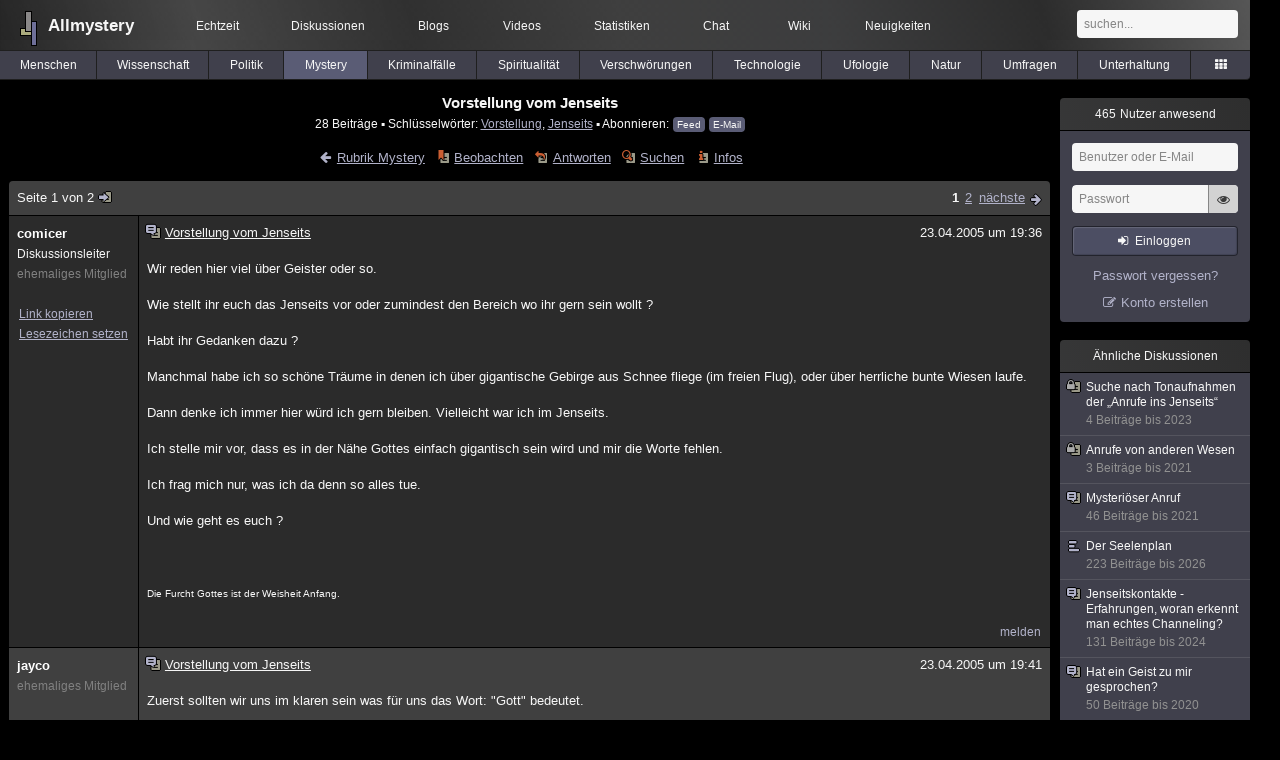

--- FILE ---
content_type: text/html; charset=utf-8
request_url: https://www.allmystery.de/themen/mt12648
body_size: 10148
content:
<!DOCTYPE html>
<html lang="de" class="desktop am" data-ts="1768634253">
<head>
<title>Vorstellung vom Jenseits - Allmystery</title>
<meta name="keywords" content="Vorstellung, Jenseits">
<meta name="description" content="Wir reden hier viel über Geister oder so. Wie stellt ihr euch das Jenseits vor oder zumindest den Bereich wo ihr gern sein wollt ? Habt ihr Gedanken dazu ? Man...">
<meta name="robots" content="index, follow">
<meta name="theme-color" content="#2b2b2b">
<link rel="preload" href="/static/allmystery22577.min.js" as="script">
<link rel="preload" href="/static/fonts/am-icons10925.woff2" as="font" type="font/woff2" crossorigin="anonymous">
<link rel="apple-touch-icon" href="/static/images/apple-touch-icon.png">
<link rel="shortcut icon" href="/static/favicon.ico" type="image/ico">
<link rel="alternate" href="android-app://de.allnetwork.allmystery/https/www.allmystery.de/themen/mt12648">
<link rel="alternate" href="ios-app://475738179/https/www.allmystery.de/themen/mt12648">
<link rel="search" type="application/opensearchdescription+xml" href="/static/opensearch.xml">
<link rel="alternate" type="application/atom+xml" title="Diskussion als Feed" href="/themen/rss/12648">
<link rel="canonical" href="https://www.allmystery.de/themen/mt12648">
<link rel="stylesheet" href="/static/allmystery22577.min.css" type="text/css">
</head>

<body class="page fl quicksearch bookmarks thread">
<header>
<div class="header">
<div id="allmystery">
<a class="heart" href="/">
<img src="/static/images/heartbeat.gif" alt="Allmystery">
</a>
<a class="attitel allmy" href="//www.allmystery.de">Allmystery</a>
</div>

<div class="topnav">
<a href="/ena/">Echtzeit</a>
<a class="hideOnMobile" href="/themen/">Diskussionen</a>
<a href="/blogs/">Blogs</a>
<a href="/videos/">Videos</a>
<a href="/stats/">Statistiken</a>
<a title=" Mitglieder im Chat" href="/chat/" class="chat_link">Chat<span class="chat_count nice-info"></span></a>
<a href="/wiki/">Wiki</a>
<a href="/ng/first_unread_post?thread=171758">Neuigkeiten</a>
</div>

<a class="btn btn-small mobileOnly icon-down-1 mobileCategories" href="#">Mystery</a>

<div class="mobileOnly mobileLinks">
<a href="#" class="btn btn-icon-only icon-search showSearch">Suche</a>
<a href="/ng/threads_bookmarked" class="btn btn-icon-only icon-bookmark showBookmarks">Beobachtet</a>
<a href="#" class="btn btn-icon-only icon-user showSideNav sno">Konto</a>
</div>

<form class="sufu" action="/ng/search" method="get">
<input type="text" autocomplete="off" name="query" placeholder="suchen...">
</form>


</div>
<div class="tabnav">
<a href="/themen/mg" id="nav-mg" class="tab">Menschen</a>
<a href="/themen/gw" id="nav-gw" class="tab">Wissenschaft</a>
<a href="/themen/pr" id="nav-pr" class="tab">Politik</a>
<a href="/themen/mt" id="nav-mt" class="tab tabnav_selected">Mystery</a>
<a href="/themen/km" id="nav-km" class="tab">Kriminalfälle</a>
<a href="/themen/rs" id="nav-rs" class="tab">Spiritualität</a>
<a href="/themen/gg" id="nav-gg" class="tab">Verschwörungen</a>
<a href="/themen/it" id="nav-it" class="tab">Technologie</a>
<a href="/themen/uf" id="nav-uf" class="tab">Ufologie</a>
<a href="/themen/tp" id="nav-tp" class="tab">Natur</a>
<a href="/themen/vo" id="nav-vo" class="tab">Umfragen</a>
<a href="/themen/uh" id="nav-uh" class="tab">Unterhaltung</a>
<a href="#" id="tabnav-all-opener" class="icon-categories"></a>
</div>
<div class="tabnav-all">
<div>weitere Rubriken</div>
<a class="tab" id="nav-ph" href="#" data-loc="/themen/ph">Philosophie</a><a class="tab" id="nav-tr" href="#" data-loc="/themen/tr">Träume</a><a class="tab" id="nav-ue" href="#" data-loc="/themen/ue">Orte</a><a class="tab" id="nav-ma" href="#" data-loc="/themen/ma">Esoterik</a><a class="tab" id="nav-lt" href="#" data-loc="/themen/lt">Literatur</a><a class="tab" id="nav-as" href="#" data-loc="/themen/as">Astronomie</a><a class="tab" id="nav-cp" href="#" data-loc="/themen/cp">Helpdesk</a><a class="tab" id="nav-np" href="#" data-loc="/themen/np">Gruppen</a><a class="tab" id="nav-gm" href="#" data-loc="/themen/gm">Gaming</a><a class="tab" id="nav-ff" href="#" data-loc="/themen/ff">Filme</a><a class="tab" id="nav-mu" href="#" data-loc="/themen/mu">Musik</a><a class="tab" id="nav-cl" href="#" data-loc="/themen/cl">Clash</a><a class="tab" id="nav-hc" href="#" data-loc="/themen/hc">Verbesserungen</a><a class="tab" id="nav-am" href="#" data-loc="/themen/am">Allmystery</a><a class="tab" id="nav-en" href="#" data-loc="/themen/en">English</a><div>Diskussions-Übersichten</div>
<a class="tab" id="nav-visited" href="#" data-loc="/ng/threads_visited">Besucht</a><a class="tab" id="nav-part" href="#" data-loc="/ng/threads_posted">Teilgenommen</a><a class="tab" id="nav-all" href="#" data-loc="/themen/">Alle</a><a class="tab" id="nav-new" href="#" data-loc="/themen/neue">Neue</a><a class="tab" id="nav-closed" href="#" data-loc="/themen/geschlossen">Geschlossen</a><a class="tab" id="nav-exc" href="#" data-loc="/themen/lesenswert">Lesenswert</a><a class="tab" id="nav-tags" href="#" data-loc="/tags/">Schlüsselwörter</a><div class="icon-move hideOnMobile">Schiebe oft benutzte Tabs in die Navigationsleiste (<a href="#" class="reset-nav">zurücksetzen</a>).</div>
<div class="icon-move hideOnDesktop"><a href="#" class="reset-nav">zurücksetzen</a></div>

</div>
</header>

<div class="main-holder">

<div id="sftarget" class="main sno">






<h1>Vorstellung vom Jenseits</h1>

<div class="threadInfo">
28 Beiträge<span class="hideOnMobile"> ▪ Schlüsselwörter:
<a href="/tags/Vorstellung">Vorstellung</a>, <a href="/tags/Jenseits">Jenseits</a> ▪ Abonnieren: <a class="rss" type="application/atom+xml" href="/themen/rss/12648">Feed</a> <a class="rss" href="javascript:void(0)" onclick="javascript:$('#subscr-mail').toggle()">E-Mail</a>
</span>
</div>
<form action="/ng/thread_subscribers" method="post" id="subscr-mail" class="in api centered thread-end-observe" style="margin-top: 15px; display: none"><input type="hidden" name="thread" value="12648"><input type="hidden" name="subscribe" value="1"><p>Bleib auf dem Laufenden und erhalte neue Beiträge in dieser Diskussion per E-Mail.</p><div class="api-message"></div><input type="text" name="email" placeholder="Deine E-Mail-Adresse" value=""><button class="btn icon-mail" type="submit">Diskussion abonnieren</button></form>

<script type="application/ld+json">{"@context":"http://schema.org","@type":"BreadcrumbList","itemListElement":[{"@type":"ListItem","position":1,"item":{"@id":"https://www.allmystery.de/themen/mt","name":"Mystery"} }]}</script>


<div class="threadHeaderLinks"><a href="/themen/mt" class="icon-left icon-bordered"><span class="hideOnMobile">Rubrik Mystery</span><span class="hideOnDesktop">Mystery</span></a><a class="icon-thread thread-more mobileOnly" href="#" onclick="javascript:$('.categoryHeader, .moreLinks').toggleClass('displayBlock'); return false;">Mehr</a><span class="moreLinks"><a class="icon-thread thread-bookmark" href="/ng/register?req=mdis">Beobachten</a><a href="/themen/mt12648-1#endOfThread" class="icon-thread thread-reply" onclick="setTimeout(function() { $('.add-new-post').trigger('focus') }, 100)">Antworten</a><a class="icon-thread thread-search" href="/ng/search?thread=12648">Suchen</a><a class="icon-thread thread-infos" href="/ng/thread_overview?thread=12648">Infos</a></span></div>












<div class="posts">

<div class="paginator"><a href="#" onclick="$('#page_selector_div').toggle(); $('#page_selector_div input[type=number]').focus(); return false;" class="page_selector" title="Direkt zur Seite...">Seite 1 von 2<span class="icon-thread thread-jump"></span></a><span class="paginatorLinks"><a class="pl sf pl_selected" href="/themen/mt12648">1</a><a class="pl sf" href="/themen/mt12648-1">2</a> <a class="page_next icon-right sf sf-pre icon-bordered" rel="next" href="/themen/mt12648-1">nächste</a></span><div id="page_selector_div">Direkt zur Seite: <input type="number"> <button class="btn btn-icon-only icon-right"></button><div class="pageLastAndFirst">


<a class="page_last icon-down icon-bordered sf" href="/themen/mt12648-1#id3923660">zum letzten Beitrag</a></div></div></div>


<div class="post" data-id="2160943" data-username="comicer" id="id2160943">
<div class="finfo">
<a href="/themen/mt12648#id2160943" class="nu" style="color:rgb(255, 255, 255)">comicer</a>
<small>Diskussionsleiter</small><br><small style="color:#808080">ehemaliges Mitglied</small><br>
<br><a class="finfo_func clink" href="/themen/mt12648#id2160943" data-text="https://www.allmystery.de/themen/mt12648#id2160943">Link kopieren</a>
<br><a href="#" class="finfo_func add-bookmark">Lesezeichen setzen</a>
<br><br>
</div>
<div class="fbeitrag">
<h2 class="PostHead icon-thread ">Vorstellung vom Jenseits</h2>
<span class="date" id="date_2160943" title="23.04.2005 19:36:53">
23.04.2005 um 19:36</span><br>
<div class="post-content">Wir reden hier viel über Geister oder so.<br><br>Wie stellt ihr euch das Jenseits vor oder zumindest den Bereich wo ihr gern sein wollt ?<br><br>Habt ihr Gedanken dazu ?<br><br>Manchmal habe ich so schöne Träume in denen ich über gigantische Gebirge aus Schnee fliege (im freien Flug), oder über herrliche bunte Wiesen laufe.<br><br>Dann denke ich immer hier würd ich gern bleiben.  Vielleicht war ich im Jenseits.<br><br>Ich stelle mir vor, dass es in der Nähe Gottes einfach gigantisch sein wird und mir die Worte fehlen.<br><br>Ich frag mich nur, was ich da denn so alles tue.<br><br>Und wie geht es euch ?<br><br><br><br><font size="1">Die Furcht Gottes ist der Weisheit Anfang.</font><br><br></div>
<br></div> <span class="post_links"><a href="#id2160943" onclick="melden('2160943')">melden</a></span>
</div><div class="post" data-id="2160944" data-username="jayco" id="id2160944">
<div class="finfo">
<a href="/themen/mt12648#id2160944" class="nu" style="color:rgb(255, 255, 255)">jayco</a>
<small style="color:#808080">ehemaliges Mitglied</small><br>
<br><a class="finfo_func clink" href="/themen/mt12648#id2160944" data-text="https://www.allmystery.de/themen/mt12648#id2160944">Link kopieren</a>
<br><a href="#" class="finfo_func add-bookmark">Lesezeichen setzen</a>
<br><br>
</div>
<div class="fbeitrag">
<h2 class="PostHead icon-thread ">Vorstellung vom Jenseits</h2>
<span class="date" id="date_2160944" title="23.04.2005 19:41:38">
23.04.2005 um 19:41</span><br>
<div class="post-content">Zuerst sollten wir uns im klaren sein was für uns das Wort: &quot;Gott&quot; bedeutet.<br><br>Wie du schon selbst geschrieben hast: &quot;Ich stelle mir vor, dass es in der Nähe Gottes einfach gigantisch sein wird und mir die Worte fehlen.&quot;<br><br>Was bedeutet diese Wort für dich?<br><br><font size="1">Pimp my Happines!<br><br>I am gonna tell you something...</font><br><br></div>
<br></div> <span class="post_links"><a href="#id2160944" onclick="melden('2160944')">melden</a></span>
</div><div class="post" data-id="2160945" data-username="luna1" id="id2160945">
<div class="finfo">
<a href="/themen/mt12648#id2160945" class="nu" style="color:rgb(255, 255, 255)">luna1</a>
<small style="color:#808080">ehemaliges Mitglied</small><br>
<br><a class="finfo_func clink" href="/themen/mt12648#id2160945" data-text="https://www.allmystery.de/themen/mt12648#id2160945">Link kopieren</a>
<br><a href="#" class="finfo_func add-bookmark">Lesezeichen setzen</a>
<br><br>
</div>
<div class="fbeitrag">
<h2 class="PostHead icon-thread ">Vorstellung vom Jenseits</h2>
<span class="date" id="date_2160945" title="23.04.2005 19:44:23">
23.04.2005 um 19:44</span><br>
<div class="post-content">Ich denke das wir unser Leben vorher schon aussuchen und hier sind um zu lernen. Wir müssen immer dazu lernen auch unsere seelen noch. Es gibt so viele Dinge die wir mit sicherheit noch nicht gelernt haben zu erledigen. Und wenn nicht in diesem dann im nöchsten leben.<br><br></div>
<br></div> <span class="post_links"><a href="#id2160945" onclick="melden('2160945')">melden</a></span>
</div><div class="post" data-id="2160946" data-username="comicer" id="id2160946">
<div class="finfo">
<a href="/themen/mt12648#id2160946" class="nu" style="color:rgb(255, 255, 255)">comicer</a>
<small>Diskussionsleiter</small><br><small style="color:#808080">ehemaliges Mitglied</small><br>
<br><a class="finfo_func clink" href="/themen/mt12648#id2160946" data-text="https://www.allmystery.de/themen/mt12648#id2160946">Link kopieren</a>
<br><a href="#" class="finfo_func add-bookmark">Lesezeichen setzen</a>
<br><br>
</div>
<div class="fbeitrag">
<h2 class="PostHead icon-thread ">Vorstellung vom Jenseits</h2>
<span class="date" id="date_2160946" title="23.04.2005 19:45:18">
23.04.2005 um 19:45</span><br>
<div class="post-content">Gott ist Gott und der Schöpfer Himmels und der Erden <span class="uicon icon-smile" title=":)">:)</span><br><br>Kennst du nen andren Gott ?<br><br><font size="1">Die Furcht Gottes ist der Weisheit Anfang.</font><br><br></div>
<br></div> <span class="post_links"><a href="#id2160946" onclick="melden('2160946')">melden</a></span>
</div><div class="post" data-id="2160947" data-username="comicer" id="id2160947">
<div class="finfo">
<a href="/themen/mt12648#id2160947" class="nu" style="color:rgb(255, 255, 255)">comicer</a>
<small>Diskussionsleiter</small><br><small style="color:#808080">ehemaliges Mitglied</small><br>
<br><a class="finfo_func clink" href="/themen/mt12648#id2160947" data-text="https://www.allmystery.de/themen/mt12648#id2160947">Link kopieren</a>
<br><a href="#" class="finfo_func add-bookmark">Lesezeichen setzen</a>
<br><br>
</div>
<div class="fbeitrag">
<h2 class="PostHead icon-thread ">Vorstellung vom Jenseits</h2>
<span class="date" id="date_2160947" title="23.04.2005 19:46:49">
23.04.2005 um 19:46</span><br>
<div class="post-content"><a class="atu" href="#">@luna1</a><br><br>Ja hast du denn irgend ne Vorstellung vom Jenseits ?<br><br><font size="1">Die Furcht Gottes ist der Weisheit Anfang.</font><br><br></div>
<br></div> <span class="post_links"><a href="#id2160947" onclick="melden('2160947')">melden</a></span>
</div><div class="post" data-id="2160948" data-username="mr_mophith" id="id2160948">
<div class="finfo">
<a href="/themen/mt12648#id2160948" class="nu" style="color:rgb(255, 255, 255)">mr_mophith</a>
<small style="color:#808080">ehemaliges Mitglied</small><br>
<br><a class="finfo_func clink" href="/themen/mt12648#id2160948" data-text="https://www.allmystery.de/themen/mt12648#id2160948">Link kopieren</a>
<br><a href="#" class="finfo_func add-bookmark">Lesezeichen setzen</a>
<br><br>
</div>
<div class="fbeitrag">
<h2 class="PostHead icon-thread ">Vorstellung vom Jenseits</h2>
<span class="date" id="date_2160948" title="23.04.2005 19:58:55">
23.04.2005 um 19:58</span><br>
<div class="post-content">Ich stimme luna1 zu. Ich denke auch, dass wir uns unser Leben aussuchen können.<br><br><br><font size="1">Do it for God, and find you in the hell</font><br><br></div>
<br></div> <span class="post_links"><a href="#id2160948" onclick="melden('2160948')">melden</a></span>
</div><div class="post" data-id="2160949" data-username="jayco" id="id2160949">
<div class="finfo">
<a href="/themen/mt12648#id2160949" class="nu" style="color:rgb(255, 255, 255)">jayco</a>
<small style="color:#808080">ehemaliges Mitglied</small><br>
<br><a class="finfo_func clink" href="/themen/mt12648#id2160949" data-text="https://www.allmystery.de/themen/mt12648#id2160949">Link kopieren</a>
<br><a href="#" class="finfo_func add-bookmark">Lesezeichen setzen</a>
<br><br>
</div>
<div class="fbeitrag">
<h2 class="PostHead icon-thread ">Vorstellung vom Jenseits</h2>
<span class="date" id="date_2160949" title="23.04.2005 20:00:40">
23.04.2005 um 20:00</span><br>
<div class="post-content"><a class="atu" href="#">@comicer</a><br><br>Du sprichst von einem Ort an dem du dich nach dem Tod wohlfülen wills.<br><br>Doch ich weis inzwischen das ein solcher wunsch oder auch andere Spirituellen vorstellungen nichts mit der Religionslehre zu tun hat.<br>Denn Religion ist auch gleichzeitig kultur.<br>Und wenn man sich zu einem Glauben bekennt, der nicht aus dir heraus entstanden ist, dann ist das wie eine Unterwerfung.<br>Man unterwirft sich automatisch der Kultur die diese meist monotheistische religion fabriziert.<br><br>Kultur heist auch: Krieg, Vatalandsliebe, Dazugehörigkeit, etz.<br><br><br>Ich möchte an das Glauben, dass ich Glauben will.<br>Nur so bin ich auch Glücklich.<br>Und an eine Religion glauben, die mir vorschreibt was ich zu tun habe um Spirituel zu sein, - kann ich nicht.<br><br>Ich bin nur mit meinem eigenen Glauben Glücklich.<br><br>Ich glaube nicht an Gott!<br><br>Ich glaube nicht an ein &quot;UNIVERSELLES&quot; Wesen.<br><br>Ich glaube an die Gleichheit und an die Güte des Wesens GAIA.<br><br>Sie ist unser nächstes Übergeordnetes Wesen und ich glaube an ihre Güte, da ich nicht ohne sie Leben kann.<br><br>Und ich glaube natürlich an mich selbst, damit auch ich meine untergeordneten Wesen nicht unglücklich mache. Auch sie sollen an die Güte ihres übergeordnetten Wesens glauben können.<br><br><br><br><br><font size="1">Pimp my Happines!<br><br>I am gonna tell you something...</font><br><br></div>
<br></div> <span class="post_links"><a href="#id2160949" onclick="melden('2160949')">melden</a></span>
</div><div class="post" data-id="2160950" data-username="kreis" id="id2160950">
<div class="finfo">
<a href="/themen/mt12648#id2160950" class="nu" style="color:rgb(255,0,0)">kreis</a>
<a class="avatar" href="/mitglieder/kreis"><img src="/static/th/users/nWNjUAyHkAyOkKrP_22856.jpg" alt="Profil von kreis"></a>
<div class="finfo_user">
<span class="icon-miniallmy">dabei seit 2004</span></div>
<br><a class="finfo_func" href="/mitglieder/kreis">Profil anzeigen</a>
<br><a class="finfo_func" href="javascript:pn('kreis')">Private Nachricht</a>
<br><a class="finfo_func clink" href="/themen/mt12648#id2160950" data-text="https://www.allmystery.de/themen/mt12648#id2160950">Link kopieren</a>
<br><a href="#" class="finfo_func add-bookmark">Lesezeichen setzen</a>
<br><br>
</div>
<div class="fbeitrag">
<h2 class="PostHead icon-thread ">Vorstellung vom Jenseits</h2>
<span class="date" id="date_2160950" title="23.04.2005 20:00:55">
23.04.2005 um 20:00</span><br>
<div class="post-content">grundsatzdiskussion.<br>man kann nicht beweisen, dass es das jenseits gibt, weder das es existiert.<br>aber ich glaub nicht dran <span class="uicon icon-smile" title=":)">:)</span><br><br><font size="1">zitat shadow: &quot;Kreis: 288 Beiträge (288 Spam)&quot;<br>zitat schdaiff: &quot;jetz sins noch ein paar spams mehr^^&quot;<br>zitat gurkenhannes: &quot;Ich hab dich ein bisschen beobachtet und glaub jetzt, dass ich kaum selten jemanden entdeckt hab, der soviel unsinn von sich gibt...&quot;<br>zitat kirk2:&quot;<a class="atu" href="#">@kreis</a> deine Sig stimmt nich mehr, das sind nich 288 Beiträge sondern 955&quot;</font><br><br></div>
<br></div> <span class="post_links"><a href="#id2160950" onclick="melden('2160950')">melden</a></span>
</div><div class="post" data-id="2160951" data-username="luna1" id="id2160951">
<div class="finfo">
<a href="/themen/mt12648#id2160951" class="nu" style="color:rgb(255, 255, 255)">luna1</a>
<small style="color:#808080">ehemaliges Mitglied</small><br>
<br><a class="finfo_func clink" href="/themen/mt12648#id2160951" data-text="https://www.allmystery.de/themen/mt12648#id2160951">Link kopieren</a>
<br><a href="#" class="finfo_func add-bookmark">Lesezeichen setzen</a>
<br><br>
</div>
<div class="fbeitrag">
<h2 class="PostHead icon-thread ">Vorstellung vom Jenseits</h2>
<span class="date" id="date_2160951" title="23.04.2005 20:12:04">
23.04.2005 um 20:12</span><br>
<div class="post-content">Ja das habe ich. Wié immer du die Zeit danach auch nennen möchtest. Ich glaube das wenn wir unseren Körper verlassen unsere seele die Dinge die wir erlebt haben erst einmal verarbeiten muss. Danach werden wir auf die reise geschickt um uns einen neuen Weg zu  suchen. Ich denke das es ein jenseits so wie manche denken nicht gibt. Das heisst aber nicht das ich nicht gläubig bin!<br><br></div>
<br></div> <span class="post_links"><a href="#id2160951" onclick="melden('2160951')">melden</a></span>
</div><div class="post" data-id="2160952" data-username="jayco" id="id2160952">
<div class="finfo">
<a href="/themen/mt12648#id2160952" class="nu" style="color:rgb(255, 255, 255)">jayco</a>
<small style="color:#808080">ehemaliges Mitglied</small><br>
<br><a class="finfo_func clink" href="/themen/mt12648#id2160952" data-text="https://www.allmystery.de/themen/mt12648#id2160952">Link kopieren</a>
<br><a href="#" class="finfo_func add-bookmark">Lesezeichen setzen</a>
<br><br>
</div>
<div class="fbeitrag">
<h2 class="PostHead icon-thread ">Vorstellung vom Jenseits</h2>
<span class="date" id="date_2160952" title="23.04.2005 20:25:13">
23.04.2005 um 20:25</span><br>
<div class="post-content">Meine Vorstellung vom Jenseits:<br><br>1. Wir sterben.<br><br>2.Unser Unterbewustsein mit all seinen gespeicherten Erfahrungen wird von Gaia Upgeloadet (Das gesamte Leben spielt sich vor einem noch mal ab)<br><br>3. Unsere Unterbewusts - Gehirnströme werden durch Gaia (Gaia ist grichisch und heist Erde) aufgenommen<br><br>4. Wir leben als Erfahrung im Gehirn (gedächnis) unserer Erde weiter bis wir irgendwan gelöscht werden, um erneut die gestallt eines Zellaren Erdenwesens anzunehmen. Je nach Erfahrungswert unseres Wesens für Gaia, werden wir in etwa 100 - 3000 Jahren wiedergeboren.<br><br>Um so inkompetenter wir als Lebende erfahrungen gesammelt haben, desto früher werden wir wieder aus dem Paradies entlassen. Und umgekehrt!<br><br>Ein erfülltes Leben lohnt sich! <span class="uicon icon-joke" title=";)">;)</span><br><br><font size="1">Pimp my Happines!<br><br>I am gonna tell you something...</font><br><br></div>
<br></div> <span class="post_links"><a href="#id2160952" onclick="melden('2160952')">melden</a></span>
</div><div class="post" data-id="2160953" data-username="mr_mophith" id="id2160953">
<div class="finfo">
<a href="/themen/mt12648#id2160953" class="nu" style="color:rgb(255, 255, 255)">mr_mophith</a>
<small style="color:#808080">ehemaliges Mitglied</small><br>
<br><a class="finfo_func clink" href="/themen/mt12648#id2160953" data-text="https://www.allmystery.de/themen/mt12648#id2160953">Link kopieren</a>
<br><a href="#" class="finfo_func add-bookmark">Lesezeichen setzen</a>
<br><br>
</div>
<div class="fbeitrag">
<h2 class="PostHead icon-thread ">Vorstellung vom Jenseits</h2>
<span class="date" id="date_2160953" title="23.04.2005 20:39:50">
23.04.2005 um 20:39</span><br>
<div class="post-content">Gibt es wirklich Himmel und Hölle?<br>Oder ist es unser Unterbewustsein, dass uns nach dem Tod mit einem schlechten Gewissen plagt, und wir uns deshalb vorstellen in der Hölle zu sein?<br><br><font size="1">Do it for God, and find you in the hell</font><br><br></div>
<br></div> <span class="post_links"><a href="#id2160953" onclick="melden('2160953')">melden</a></span>
</div><div class="post" data-id="2160954" data-username="comicer" id="id2160954">
<div class="finfo">
<a href="/themen/mt12648#id2160954" class="nu" style="color:rgb(255, 255, 255)">comicer</a>
<small>Diskussionsleiter</small><br><small style="color:#808080">ehemaliges Mitglied</small><br>
<br><a class="finfo_func clink" href="/themen/mt12648#id2160954" data-text="https://www.allmystery.de/themen/mt12648#id2160954">Link kopieren</a>
<br><a href="#" class="finfo_func add-bookmark">Lesezeichen setzen</a>
<br><br>
</div>
<div class="fbeitrag">
<h2 class="PostHead icon-thread ">Vorstellung vom Jenseits</h2>
<span class="date" id="date_2160954" title="23.04.2005 20:43:35">
23.04.2005 um 20:43</span><br>
<div class="post-content">In der Bibel steht schon , so wie der Baum fällt so bleibt er liegen.<br><br>Also wenn dir der Herr nicht gnädig ist, wirst du leiden  müssen.<br><br>Bis du dich änderst.<br><br><br><a class="atu" href="#">@jayco</a><br><br>bist du ein computer ? <span class="uicon icon-smile" title=":)">:)</span><br><br><font size="1">Die Furcht Gottes ist der Weisheit Anfang.</font><br><br></div>
<br></div> <span class="post_links"><a href="#id2160954" onclick="melden('2160954')">melden</a></span>
</div><div class="post" data-id="2160955" data-username="jayco" id="id2160955">
<div class="finfo">
<a href="/themen/mt12648#id2160955" class="nu" style="color:rgb(255, 255, 255)">jayco</a>
<small style="color:#808080">ehemaliges Mitglied</small><br>
<br><a class="finfo_func clink" href="/themen/mt12648#id2160955" data-text="https://www.allmystery.de/themen/mt12648#id2160955">Link kopieren</a>
<br><a href="#" class="finfo_func add-bookmark">Lesezeichen setzen</a>
<br><br>
</div>
<div class="fbeitrag">
<h2 class="PostHead icon-thread ">Vorstellung vom Jenseits</h2>
<span class="date" id="date_2160955" title="23.04.2005 20:45:27">
23.04.2005 um 20:45</span><br>
<div class="post-content">Nein, Leghasteniker.<br><br><font size="1">Pimp my Happines!<br><br>I am gonna tell you something...</font><br><br></div>
<br></div> <span class="post_links"><a href="#id2160955" onclick="melden('2160955')">melden</a></span>
</div><div class="post" data-id="2160956" data-username="mr_mophith" id="id2160956">
<div class="finfo">
<a href="/themen/mt12648#id2160956" class="nu" style="color:rgb(255, 255, 255)">mr_mophith</a>
<small style="color:#808080">ehemaliges Mitglied</small><br>
<br><a class="finfo_func clink" href="/themen/mt12648#id2160956" data-text="https://www.allmystery.de/themen/mt12648#id2160956">Link kopieren</a>
<br><a href="#" class="finfo_func add-bookmark">Lesezeichen setzen</a>
<br><br>
</div>
<div class="fbeitrag">
<h2 class="PostHead icon-thread ">Vorstellung vom Jenseits</h2>
<span class="date" id="date_2160956" title="23.04.2005 20:48:55">
23.04.2005 um 20:48</span><br>
<div class="post-content">Ich halte nichts von der Bibel.<br>Für mich ist dass eine Art Märchensammlung.<br>Versteh mich nicht falsch, ich glaube an Gott, ich bete auch, aber der ganze quatsch der in der Bibel steht, den glaub ich net.<br>Für mich ist die Kirche, und jeder andere &quot;feste&quot; Glaube eine Sekte.<br>Geht man in die Kirch, so macht jeder das selbe. Jeder betet wenn es von ihm verlangt wird, jeder singt wenn es von ihm verlangt wird, usw.<br>Ich habe meinen eigenen glauben. Der reicht völlig.<br><br><br><font size="1">Do it for God, and find you in the hell</font><br><br></div>
<br></div> <span class="post_links"><a href="#id2160956" onclick="melden('2160956')">melden</a></span>
</div><div class="post" data-id="2160957" data-username="mr_mophith" id="id2160957">
<div class="finfo">
<a href="/themen/mt12648#id2160957" class="nu" style="color:rgb(255, 255, 255)">mr_mophith</a>
<small style="color:#808080">ehemaliges Mitglied</small><br>
<br><a class="finfo_func clink" href="/themen/mt12648#id2160957" data-text="https://www.allmystery.de/themen/mt12648#id2160957">Link kopieren</a>
<br><a href="#" class="finfo_func add-bookmark">Lesezeichen setzen</a>
<br><br>
</div>
<div class="fbeitrag">
<h2 class="PostHead icon-thread ">Vorstellung vom Jenseits</h2>
<span class="date" id="date_2160957" title="23.04.2005 20:55:58">
23.04.2005 um 20:55</span><br>
<div class="post-content">Ich halte nichts von der Bibel.<br>Für mich ist dass eine Art Märchensammlung.<br>Versteh mich nicht falsch, ich glaube an Gott, ich bete auch, aber der ganze quatsch der in der Bibel steht, den glaub ich net.<br>Für mich ist die Kirche, und jeder andere &quot;feste&quot; Glaube eine Sekte.<br>Geht man in die Kirch, so macht jeder das selbe. Jeder betet wenn es von ihm verlangt wird, jeder singt wenn es von ihm verlangt wird, usw.<br>Ich habe meinen eigenen glauben. Der reicht völlig.<br><br><br><font size="1">Do it for God, and find you in the hell</font><br><br></div>
<br></div> <span class="post_links"><a href="#id2160957" onclick="melden('2160957')">melden</a></span>
</div><div class="post" data-id="2160958" data-username="phil" id="id2160958">
<div class="finfo">
<a href="/themen/mt12648#id2160958" class="nu" style="color:rgb(255, 255, 255)">phil</a>
<small style="color:#808080">ehemaliges Mitglied</small><br>
<br><a class="finfo_func clink" href="/themen/mt12648#id2160958" data-text="https://www.allmystery.de/themen/mt12648#id2160958">Link kopieren</a>
<br><a href="#" class="finfo_func add-bookmark">Lesezeichen setzen</a>
<br><br>
</div>
<div class="fbeitrag">
<h2 class="PostHead icon-thread ">Vorstellung vom Jenseits</h2>
<span class="date" id="date_2160958" title="23.04.2005 20:56:55">
23.04.2005 um 20:56</span><br>
<div class="post-content">wer sich interessiert wie es nach seinem erdenleben mit ihm ausschaut, dem kann ich empfehlen erstmal astralreisen-erfahrungsberichte zu lesen. bei einer astralreise ist das jenseitige bereits erreicht, auch wenn es keine tiefe geisteswelt ist. nach dem tot werden wir geistgestaltet weiter leben, wenn wir wollen das etwas sei, erschaffen wir es uns einfach. wir essen dort und leben dort, ähnlich wie hier. dort ist es bloss um einiges einfacher, weil die taten nicht so konsequent ihre folgen haben, wie es hier der fall ist. leider kann man seinen willen dort nicht mehr so leicht stärken, wie hier auf der erde als mensch. deswegen ist es so wichtig, sich schon im erdenleben spirituell weiterzuentwickeln um gleich nach dem tot in höhere geistige welten zu gelangen.<br><br></div>
<br></div> <span class="post_links"><a href="#id2160958" onclick="melden('2160958')">melden</a></span>
</div><div class="post" data-id="2160959" data-username="mr_mophith" id="id2160959">
<div class="finfo">
<a href="/themen/mt12648#id2160959" class="nu" style="color:rgb(255, 255, 255)">mr_mophith</a>
<small style="color:#808080">ehemaliges Mitglied</small><br>
<br><a class="finfo_func clink" href="/themen/mt12648#id2160959" data-text="https://www.allmystery.de/themen/mt12648#id2160959">Link kopieren</a>
<br><a href="#" class="finfo_func add-bookmark">Lesezeichen setzen</a>
<br><br>
</div>
<div class="fbeitrag">
<h2 class="PostHead icon-thread ">Vorstellung vom Jenseits</h2>
<span class="date" id="date_2160959" title="23.04.2005 21:05:02">
23.04.2005 um 21:05</span><br>
<div class="post-content">Ich halte nichts von der Bibel.<br>Für mich ist dass eine Art Märchensammlung.<br>Versteh mich nicht falsch, ich glaube an Gott, ich bete auch, aber der ganze quatsch der in der Bibel steht, den glaub ich net.<br>Für mich ist die Kirche, und jeder andere &quot;feste&quot; Glaube eine Sekte.<br>Geht man in die Kirch, so macht jeder das selbe. Jeder betet wenn es von ihm verlangt wird, jeder singt wenn es von ihm verlangt wird, usw.<br>Ich habe meinen eigenen glauben. Der reicht völlig.<br><br><br><font size="1">Do it for God, and find you in the hell</font><br><br></div>
<br></div> <span class="post_links"><a href="#id2160959" onclick="melden('2160959')">melden</a></span>
</div><div class="post" data-id="2160960" data-username="jayco" id="id2160960">
<div class="finfo">
<a href="/themen/mt12648#id2160960" class="nu" style="color:rgb(255, 255, 255)">jayco</a>
<small style="color:#808080">ehemaliges Mitglied</small><br>
<br><a class="finfo_func clink" href="/themen/mt12648#id2160960" data-text="https://www.allmystery.de/themen/mt12648#id2160960">Link kopieren</a>
<br><a href="#" class="finfo_func add-bookmark">Lesezeichen setzen</a>
<br><br>
</div>
<div class="fbeitrag">
<h2 class="PostHead icon-thread ">Vorstellung vom Jenseits</h2>
<span class="date" id="date_2160960" title="23.04.2005 21:13:37">
23.04.2005 um 21:13</span><br>
<div class="post-content">DAS KANN ICH AUCH!<br><br>Meine Vorstellung vom Jenseits:<br><br>1. Wir sterben.<br><br>2.Unser Unterbewustsein mit all seinen gespeicherten Erfahrungen wird von Gaia Upgeloadet (Das gesamte Leben spielt sich vor einem noch mal ab)<br><br>3. Unsere Unterbewusts - Gehirnströme werden durch Gaia (Gaia ist grichisch und heist Erde) aufgenommen<br><br>4. Wir leben als Erfahrung im Gehirn (gedächnis) unserer Erde weiter bis wir irgendwan gelöscht werden, um erneut die gestallt eines Zellaren Erdenwesens anzunehmen. Je nach Erfahrungswert unseres Wesens für Gaia, werden wir in etwa 100 - 3000 Jahren wiedergeboren.<br><br>Um so inkompetenter wir als Lebende erfahrungen gesammelt haben, desto früher werden wir wieder aus dem Paradies entlassen. Und umgekehrt!<br><br>Ein erfülltes Leben lohnt sich!<br><br><br><font size="1">Pimp my Happines!<br><br>I am gonna tell you something...</font><br><br></div>
<br></div> <span class="post_links"><a href="#id2160960" onclick="melden('2160960')">melden</a></span>
</div><div class="post" data-id="2160961" data-username="comicer" id="id2160961">
<div class="finfo">
<a href="/themen/mt12648#id2160961" class="nu" style="color:rgb(255, 255, 255)">comicer</a>
<small>Diskussionsleiter</small><br><small style="color:#808080">ehemaliges Mitglied</small><br>
<br><a class="finfo_func clink" href="/themen/mt12648#id2160961" data-text="https://www.allmystery.de/themen/mt12648#id2160961">Link kopieren</a>
<br><a href="#" class="finfo_func add-bookmark">Lesezeichen setzen</a>
<br><br>
</div>
<div class="fbeitrag">
<h2 class="PostHead icon-thread ">Vorstellung vom Jenseits</h2>
<span class="date" id="date_2160961" title="23.04.2005 21:38:46">
23.04.2005 um 21:38</span><br>
<div class="post-content"><a class="atu" href="#">@phil</a> gute Gedanken <span class="uicon icon-smile" title=":)">:)</span><br><br><a class="atu" href="#">@jayco</a> und @Mr.<br><br>Hat es einen Grund eure Beiträge doppelt ein zutragen ? Wiederholungseffekt bewirkt bei mir nix.<br><br><br>Ich glaube an Gott und an Jesus Christus !<br>Und ich fühle mich in meiner Kirche wohl.<br><br>Meine Zuflucht ist Gott der Herr und Allmächtige.<br><br>Er sieht dich. Also pass auf was du sagst .<br><br><font size="1">Die Furcht Gottes ist der Weisheit Anfang.</font><br><br></div>
<br></div> <span class="post_links"><a href="#id2160961" onclick="melden('2160961')">melden</a></span>
</div><div class="post" data-id="2160962" data-username="comicer" id="id2160962">
<div class="finfo">
<a href="/themen/mt12648#id2160962" class="nu" style="color:rgb(255, 255, 255)">comicer</a>
<small>Diskussionsleiter</small><br><small style="color:#808080">ehemaliges Mitglied</small><br>
<br><a class="finfo_func clink" href="/themen/mt12648#id2160962" data-text="https://www.allmystery.de/themen/mt12648#id2160962">Link kopieren</a>
<br><a href="#" class="finfo_func add-bookmark">Lesezeichen setzen</a>
<br><br>
</div>
<div class="fbeitrag">
<h2 class="PostHead icon-thread ">Vorstellung vom Jenseits</h2>
<span class="date" id="date_2160962" title="23.04.2005 21:39:00">
23.04.2005 um 21:39</span><br>
<div class="post-content"><a class="atu" href="#">@phil</a> gute Gedanken <span class="uicon icon-smile" title=":)">:)</span><br><br><a class="atu" href="#">@jayco</a> und @Mr.<br><br>Hat es einen Grund eure Beiträge doppelt ein zutragen ? Wiederholungseffekt bewirkt bei mir nix.<br><br><br>Ich glaube an Gott und an Jesus Christus !<br>Und ich fühle mich in meiner Kirche wohl.<br><br>Meine Zuflucht ist Gott der Herr und Allmächtige.<br><br>Er sieht dich. Also pass auf was du sagst .<br><br><font size="1">Die Furcht Gottes ist der Weisheit Anfang.</font><br><br></div>
<br></div> <span class="post_links"><a href="#id2160962" onclick="melden('2160962')">melden</a></span>
</div><div class="post" data-id="2160963" data-username="DieSache" id="id2160963">
<div class="finfo">
<a href="/themen/mt12648#id2160963" class="nu" style="color:rgb(255, 255, 255)">DieSache</a>
<small style="color:#808080">ehemaliges Mitglied</small><br>
<br><a class="finfo_func clink" href="/themen/mt12648#id2160963" data-text="https://www.allmystery.de/themen/mt12648#id2160963">Link kopieren</a>
<br><a href="#" class="finfo_func add-bookmark">Lesezeichen setzen</a>
<br><br>
</div>
<div class="fbeitrag">
<h2 class="PostHead icon-thread ">Vorstellung vom Jenseits</h2>
<span class="date" id="date_2160963" title="23.04.2005 21:56:13">
23.04.2005 um 21:56</span><br>
<div class="post-content">Also sollte ich mir mein Leben selbst ausgesucht haben, muss ich bei dem Antrag irgendwas falsch ausgefüllt haben *amkopfkratz* !<br><br>Zum Thema wie ich mir das Jenseits vorstelle, könnt ihr euch meine Theorie über Reinkarnation in dem Thread über Belmez mal durchlesen. Ich glaube nicht an einen Gott im herkömmlichen Verständnis und auch nicht an eine irgendwie geartete übermenschliche Kraft, an das was ich glaube, die in Worte zu fassen ist schwer für mich, da ich dafür schon fast eine Art Abhandlung schreiben müsste und somit der Rahmen hier sprengen würde. Ich glaube weder an ein Paradies und auch nicht daran, dass wir uns dessen im Sinne unserer derzeitigen Wahrnehmungsfähigkeit bewusst sind, was mit uns nach dem Tode geschieht...ich lasse mich einst wenn es soweit ist überraschen, mal sehen was da auf mich zukommt...<br><br><font size="1">Gegensätze müssen sich nicht abstossen, vielmehr gewinnt man, wenn man andere Ansichten zulässt, sich selbst erkennt und wertfrei überlegt ob nicht beide Seiten ihre Berechtigung haben...<br><br>Sis</font><br><br></div>
<br></div> <span class="post_links"><a href="#id2160963" onclick="melden('2160963')">melden</a></span>
</div>

<div class="paginator paginatorBottom"><a href="#" onclick="$('#page_selector_div').toggle()" class="page_selector" title="Direkt zur Seite...">Seite 1 von 2<span class="icon-thread thread-jump"></span></a><span class="paginatorLinks"><a class="pl sf pl_selected" href="/themen/mt12648">1</a><a class="pl sf" href="/themen/mt12648-1">2</a> <a class="page_next icon-right sf sf-pre icon-bordered" rel="next" href="/themen/mt12648-1">nächste</a></span></div>

</div>
<script type="application/ld+json">
{"url":"https://www.allmystery.de/themen/mt12648","comment":[{"url":"https://www.allmystery.de/themen/mt12648#id2160944","author":{"url":"https://www.allmystery.de/mitglieder/jayco","name":"jayco","@type":"Person"},"datePublished":"2005-04-23T17:41:38Z","text":"Zuerst sollten wir uns im klaren sein was für uns das Wort: \"Gott\" bedeutet. Wie du schon selbst geschrieben hast: \"Ich stelle mir vor, dass es in der Nähe Gottes einfach gigantisch sein wird und mir die Worte fehlen.\" Was bedeutet diese Wort für dich? Pimp my Happines! I am gonna tell you something...","@type":"Comment"},{"url":"https://www.allmystery.de/themen/mt12648#id2160945","author":{"url":"https://www.allmystery.de/mitglieder/luna1","name":"luna1","@type":"Person"},"datePublished":"2005-04-23T17:44:23Z","text":"Ich denke das wir unser Leben vorher schon aussuchen und hier sind um zu lernen. Wir müssen immer dazu lernen auch unsere seelen noch. Es gibt so viele Dinge die wir mit sicherheit noch nicht gelernt haben zu erledigen. Und wenn nicht in diesem dann im nöchsten leben.","@type":"Comment"},{"url":"https://www.allmystery.de/themen/mt12648#id2160946","author":{"url":"https://www.allmystery.de/mitglieder/comicer","name":"comicer","@type":"Person"},"datePublished":"2005-04-23T17:45:18Z","text":"Gott ist Gott und der Schöpfer Himmels und der Erden :) Kennst du nen andren Gott ? Die Furcht Gottes ist der Weisheit Anfang.","@type":"Comment"},{"url":"https://www.allmystery.de/themen/mt12648#id2160947","author":{"url":"https://www.allmystery.de/mitglieder/comicer","name":"comicer","@type":"Person"},"datePublished":"2005-04-23T17:46:49Z","text":"@luna1 Ja hast du denn irgend ne Vorstellung vom Jenseits ? Die Furcht Gottes ist der Weisheit Anfang.","@type":"Comment"},{"url":"https://www.allmystery.de/themen/mt12648#id2160948","author":{"url":"https://www.allmystery.de/mitglieder/mr_mophith","name":"mr_mophith","@type":"Person"},"datePublished":"2005-04-23T17:58:55Z","text":"Ich stimme luna1 zu. Ich denke auch, dass wir uns unser Leben aussuchen können. Do it for God, and find you in the hell","@type":"Comment"},{"url":"https://www.allmystery.de/themen/mt12648#id2160949","author":{"url":"https://www.allmystery.de/mitglieder/jayco","name":"jayco","@type":"Person"},"datePublished":"2005-04-23T18:00:40Z","text":"@Comicer Du sprichst von einem Ort an dem du dich nach dem Tod wohlfülen wills. Doch ich weis inzwischen das ein solcher wunsch oder auch andere Spirituellen vorstellungen nichts mit der Religionslehre zu tun hat. Denn Religion ist auch gleichzeitig kultur. Und wenn man sich zu einem Glauben bekennt, der nicht aus dir heraus entstanden ist, dann ist das wie eine Unterwerfung. Man unterwirft sich automatisch der Kultur die diese meist monotheistische religion fabriziert. Kultur heist auch: Krieg, Vatalandsliebe, Dazugehörigkeit, etz. Ich möchte an das Glauben, dass ich Glauben will. Nur so bin ich auch Glücklich. Und an eine Religion glauben, die mir vorschreibt was ich zu tun habe um Spirituel zu sein, - kann ich nicht. Ich bin nur mit meinem eigenen Glauben Glücklich. Ich glaube nicht an Gott! Ich glaube nicht an ein \"UNIVERSELLES\" Wesen. Ich glaube an die Gleichheit und an die Güte des Wesens GAIA. Sie ist unser nächstes Übergeordnetes Wesen und ich glaube an ihre Güte, da ich nicht ohne sie Leben kann. Und ich glaube natürlich an mich selbst, damit auch ich meine untergeordneten Wesen nicht unglücklich mache. Auch sie sollen an die Güte ihres übergeordnetten Wesens glauben können. Pimp my Happines! I am gonna tell you something...","@type":"Comment"},{"url":"https://www.allmystery.de/themen/mt12648#id2160950","author":{"url":"https://www.allmystery.de/mitglieder/kreis","name":"kreis","@type":"Person"},"datePublished":"2005-04-23T18:00:55Z","text":"grundsatzdiskussion. man kann nicht beweisen, dass es das jenseits gibt, weder das es existiert. aber ich glaub nicht dran :) zitat shadow: \"Kreis: 288 Beiträge (288 Spam)\" zitat schdaiff: \"jetz sins noch ein paar spams mehr^^\" zitat gurkenhannes: \"Ich hab dich ein bisschen beobachtet und glaub jetzt, dass ich kaum selten jemanden entdeckt hab, der soviel unsinn von sich gibt...\" zitat kirk2:\"@Kreis deine Sig stimmt nich mehr, das sind nich 288 Beiträge sondern 955\"","@type":"Comment"},{"url":"https://www.allmystery.de/themen/mt12648#id2160951","author":{"url":"https://www.allmystery.de/mitglieder/luna1","name":"luna1","@type":"Person"},"datePublished":"2005-04-23T18:12:04Z","text":"Ja das habe ich. Wié immer du die Zeit danach auch nennen möchtest. Ich glaube das wenn wir unseren Körper verlassen unsere seele die Dinge die wir erlebt haben erst einmal verarbeiten muss. Danach werden wir auf die reise geschickt um uns einen neuen Weg zu suchen. Ich denke das es ein jenseits so wie manche denken nicht gibt. Das heisst aber nicht das ich nicht gläubig bin!","@type":"Comment"},{"url":"https://www.allmystery.de/themen/mt12648#id2160952","author":{"url":"https://www.allmystery.de/mitglieder/jayco","name":"jayco","@type":"Person"},"datePublished":"2005-04-23T18:25:13Z","text":"Meine Vorstellung vom Jenseits: 1. Wir sterben. 2.Unser Unterbewustsein mit all seinen gespeicherten Erfahrungen wird von Gaia Upgeloadet (Das gesamte Leben spielt sich vor einem noch mal ab) 3. Unsere Unterbewusts - Gehirnströme werden durch Gaia (Gaia ist grichisch und heist Erde) aufgenommen 4. Wir leben als Erfahrung im Gehirn (gedächnis) unserer Erde weiter bis wir irgendwan gelöscht werden, um erneut die gestallt eines Zellaren Erdenwesens anzunehmen. Je nach Erfahrungswert unseres Wesens für Gaia, werden wir in etwa 100 - 3000 Jahren wiedergeboren. Um so inkompetenter wir als Lebende erfahrungen gesammelt haben, desto früher werden wir wieder aus dem Paradies entlassen. Und umgekehrt! Ein erfülltes Leben lohnt sich! ;) Pimp my Happines! I am gonna tell you something...","@type":"Comment"},{"url":"https://www.allmystery.de/themen/mt12648#id2160953","author":{"url":"https://www.allmystery.de/mitglieder/mr_mophith","name":"mr_mophith","@type":"Person"},"datePublished":"2005-04-23T18:39:50Z","text":"Gibt es wirklich Himmel und Hölle? Oder ist es unser Unterbewustsein, dass uns nach dem Tod mit einem schlechten Gewissen plagt, und wir uns deshalb vorstellen in der Hölle zu sein? Do it for God, and find you in the hell","@type":"Comment"},{"url":"https://www.allmystery.de/themen/mt12648#id2160954","author":{"url":"https://www.allmystery.de/mitglieder/comicer","name":"comicer","@type":"Person"},"datePublished":"2005-04-23T18:43:35Z","text":"In der Bibel steht schon , so wie der Baum fällt so bleibt er liegen. Also wenn dir der Herr nicht gnädig ist, wirst du leiden müssen. Bis du dich änderst. @jayco bist du ein computer ? :) Die Furcht Gottes ist der Weisheit Anfang.","@type":"Comment"},{"url":"https://www.allmystery.de/themen/mt12648#id2160955","author":{"url":"https://www.allmystery.de/mitglieder/jayco","name":"jayco","@type":"Person"},"datePublished":"2005-04-23T18:45:27Z","text":"Nein, Leghasteniker. Pimp my Happines! I am gonna tell you something...","@type":"Comment"},{"url":"https://www.allmystery.de/themen/mt12648#id2160956","author":{"url":"https://www.allmystery.de/mitglieder/mr_mophith","name":"mr_mophith","@type":"Person"},"datePublished":"2005-04-23T18:48:55Z","text":"Ich halte nichts von der Bibel. Für mich ist dass eine Art Märchensammlung. Versteh mich nicht falsch, ich glaube an Gott, ich bete auch, aber der ganze quatsch der in der Bibel steht, den glaub ich net. Für mich ist die Kirche, und jeder andere \"feste\" Glaube eine Sekte. Geht man in die Kirch, so macht jeder das selbe. Jeder betet wenn es von ihm verlangt wird, jeder singt wenn es von ihm verlangt wird, usw. Ich habe meinen eigenen glauben. Der reicht völlig. Do it for God, and find you in the hell","@type":"Comment"},{"url":"https://www.allmystery.de/themen/mt12648#id2160957","author":{"url":"https://www.allmystery.de/mitglieder/mr_mophith","name":"mr_mophith","@type":"Person"},"datePublished":"2005-04-23T18:55:58Z","text":"Ich halte nichts von der Bibel. Für mich ist dass eine Art Märchensammlung. Versteh mich nicht falsch, ich glaube an Gott, ich bete auch, aber der ganze quatsch der in der Bibel steht, den glaub ich net. Für mich ist die Kirche, und jeder andere \"feste\" Glaube eine Sekte. Geht man in die Kirch, so macht jeder das selbe. Jeder betet wenn es von ihm verlangt wird, jeder singt wenn es von ihm verlangt wird, usw. Ich habe meinen eigenen glauben. Der reicht völlig. Do it for God, and find you in the hell","@type":"Comment"},{"url":"https://www.allmystery.de/themen/mt12648#id2160958","author":{"url":"https://www.allmystery.de/mitglieder/phil","name":"phil","@type":"Person"},"datePublished":"2005-04-23T18:56:55Z","text":"wer sich interessiert wie es nach seinem erdenleben mit ihm ausschaut, dem kann ich empfehlen erstmal astralreisen-erfahrungsberichte zu lesen. bei einer astralreise ist das jenseitige bereits erreicht, auch wenn es keine tiefe geisteswelt ist. nach dem tot werden wir geistgestaltet weiter leben, wenn wir wollen das etwas sei, erschaffen wir es uns einfach. wir essen dort und leben dort, ähnlich wie hier. dort ist es bloss um einiges einfacher, weil die taten nicht so konsequent ihre folgen haben, wie es hier der fall ist. leider kann man seinen willen dort nicht mehr so leicht stärken, wie hier auf der erde als mensch. deswegen ist es so wichtig, sich schon im erdenleben spirituell weiterzuentwickeln um gleich nach dem tot in höhere geistige welten zu gelangen.","@type":"Comment"},{"url":"https://www.allmystery.de/themen/mt12648#id2160959","author":{"url":"https://www.allmystery.de/mitglieder/mr_mophith","name":"mr_mophith","@type":"Person"},"datePublished":"2005-04-23T19:05:02Z","text":"Ich halte nichts von der Bibel. Für mich ist dass eine Art Märchensammlung. Versteh mich nicht falsch, ich glaube an Gott, ich bete auch, aber der ganze quatsch der in der Bibel steht, den glaub ich net. Für mich ist die Kirche, und jeder andere \"feste\" Glaube eine Sekte. Geht man in die Kirch, so macht jeder das selbe. Jeder betet wenn es von ihm verlangt wird, jeder singt wenn es von ihm verlangt wird, usw. Ich habe meinen eigenen glauben. Der reicht völlig. Do it for God, and find you in the hell","@type":"Comment"},{"url":"https://www.allmystery.de/themen/mt12648#id2160960","author":{"url":"https://www.allmystery.de/mitglieder/jayco","name":"jayco","@type":"Person"},"datePublished":"2005-04-23T19:13:37Z","text":"DAS KANN ICH AUCH! Meine Vorstellung vom Jenseits: 1. Wir sterben. 2.Unser Unterbewustsein mit all seinen gespeicherten Erfahrungen wird von Gaia Upgeloadet (Das gesamte Leben spielt sich vor einem noch mal ab) 3. Unsere Unterbewusts - Gehirnströme werden durch Gaia (Gaia ist grichisch und heist Erde) aufgenommen 4. Wir leben als Erfahrung im Gehirn (gedächnis) unserer Erde weiter bis wir irgendwan gelöscht werden, um erneut die gestallt eines Zellaren Erdenwesens anzunehmen. Je nach Erfahrungswert unseres Wesens für Gaia, werden wir in etwa 100 - 3000 Jahren wiedergeboren. Um so inkompetenter wir als Lebende erfahrungen gesammelt haben, desto früher werden wir wieder aus dem Paradies entlassen. Und umgekehrt! Ein erfülltes Leben lohnt sich! Pimp my Happines! I am gonna tell you something...","@type":"Comment"},{"url":"https://www.allmystery.de/themen/mt12648#id2160961","author":{"url":"https://www.allmystery.de/mitglieder/comicer","name":"comicer","@type":"Person"},"datePublished":"2005-04-23T19:38:46Z","text":"@phil gute Gedanken :) @jayco und @Mr. Hat es einen Grund eure Beiträge doppelt ein zutragen ? Wiederholungseffekt bewirkt bei mir nix. Ich glaube an Gott und an Jesus Christus ! Und ich fühle mich in meiner Kirche wohl. Meine Zuflucht ist Gott der Herr und Allmächtige. Er sieht dich. Also pass auf was du sagst . Die Furcht Gottes ist der Weisheit Anfang.","@type":"Comment"},{"url":"https://www.allmystery.de/themen/mt12648#id2160962","author":{"url":"https://www.allmystery.de/mitglieder/comicer","name":"comicer","@type":"Person"},"datePublished":"2005-04-23T19:39:00Z","text":"@phil gute Gedanken :) @jayco und @Mr. Hat es einen Grund eure Beiträge doppelt ein zutragen ? Wiederholungseffekt bewirkt bei mir nix. Ich glaube an Gott und an Jesus Christus ! Und ich fühle mich in meiner Kirche wohl. Meine Zuflucht ist Gott der Herr und Allmächtige. Er sieht dich. Also pass auf was du sagst . Die Furcht Gottes ist der Weisheit Anfang.","@type":"Comment"},{"url":"https://www.allmystery.de/themen/mt12648#id2160963","author":{"url":"https://www.allmystery.de/mitglieder/DieSache","name":"DieSache","@type":"Person"},"datePublished":"2005-04-23T19:56:13Z","text":"Also sollte ich mir mein Leben selbst ausgesucht haben, muss ich bei dem Antrag irgendwas falsch ausgefüllt haben *amkopfkratz* ! Zum Thema wie ich mir das Jenseits vorstelle, könnt ihr euch meine Theorie über Reinkarnation in dem Thread über Belmez mal durchlesen. Ich glaube nicht an einen Gott im herkömmlichen Verständnis und auch nicht an eine irgendwie geartete übermenschliche Kraft, an das was ich glaube, die in Worte zu fassen ist schwer für mich, da ich dafür schon fast eine Art Abhandlung schreiben müsste und somit der Rahmen hier sprengen würde. Ich glaube weder an ein Paradies und auch nicht daran, dass wir uns dessen im Sinne unserer derzeitigen Wahrnehmungsfähigkeit bewusst sind, was mit uns nach dem Tode geschieht...ich lasse mich einst wenn es soweit ist überraschen, mal sehen was da auf mich zukommt... Gegensätze müssen sich nicht abstossen, vielmehr gewinnt man, wenn man andere Ansichten zulässt, sich selbst erkennt und wertfrei überlegt ob nicht beide Seiten ihre Berechtigung haben... Sis","@type":"Comment"}],"@context":"https://schema.org","@type":"DiscussionForumPosting","headline":"Vorstellung vom Jenseits","author":{"url":"https://www.allmystery.de/mitglieder/comicer","name":"comicer","@type":"Person"},"datePublished":"2005-04-23T17:36:53Z","text":"Wir reden hier viel über Geister oder so. Wie stellt ihr euch das Jenseits vor oder zumindest den Bereich wo ihr gern sein wollt ? Habt ihr Gedanken dazu ? Manchmal habe ich so schöne Träume in denen ich über gigantische Gebirge aus Schnee fliege (im freien Flug), oder über herrliche bunte Wiesen laufe. Dann denke ich immer hier würd ich gern bleiben. Vielleicht war ich im Jenseits. Ich stelle mir vor, dass es in der Nähe Gottes einfach gigantisch sein wird und mir die Worte fehlen. Ich frag mich nur, was ich da denn so alles tue. Und wie geht es euch ? Die Furcht Gottes ist der Weisheit Anfang.","interactionStatistic":{"interactionType":{"@type":"CommentAction"},"userInteractionCount":27,"@type":"InteractionCounter"}}
</script>

</div>

<div class="infoleiste sno">
<div class="infoholder">




<div class="mcell-box">
<a class="mcell" href="/stats/"><span class="m_count aside-ucount odometer">465</span> Nutzer anwesend</a>
<div class="mcell_inhalt">
<form method="post" action="/ng/login" class="api" data-success="reload" data-cookie-check="true">
<div class="api-message"></div>
<input type="text" name="user" placeholder="Benutzer oder E-Mail" class="no_at_complete" autocomplete="username">
<div class="Password-Holder"><input name="password" type="password" placeholder="Passwort" autocomplete="current-password"><a href="#" class="icon-eye toggle-password" title="Passwort anzeigen" tabindex="-1"></a></div>
<button class="btn btn-small icon-login" data-type="submit">Einloggen</button>
</form>
<a class="aside-register" href="/reset" title="Passwort vergessen?" tabindex="-1">Passwort vergessen?</a>
<a class="icon-edit aside-register" href="/register/">Konto erstellen</a>
</div>
</div>



<div class="mcell-box">
<div class="mcell">Ähnliche Diskussionen</div>
<div class="mcell_inhalt unread-bookmarks">
<a href="/themen/mt169978" data-log="rel-169978"><i class="icon-thread thread-closed"></i>Suche nach Tonaufnahmen der „Anrufe ins Jenseits“<div class="related-thread-ts">4 Beiträge bis 2023</div></a>
<a href="/themen/mt167057" data-log="rel-167057"><i class="icon-thread thread-closed"></i>Anrufe von anderen Wesen<div class="related-thread-ts">3 Beiträge bis 2021</div></a>
<a href="/themen/mt134820" data-log="rel-134820"><i class="icon-thread"></i>Mysteriöser Anruf<div class="related-thread-ts">46 Beiträge bis 2021</div></a>
<a href="/themen/rs168798" data-log="rel-168798"><i class="icon-thread thread-voting"></i>Der Seelenplan<div class="related-thread-ts">223 Beiträge bis 2026</div></a>
<a href="/themen/mt165986" data-log="rel-165986"><i class="icon-thread"></i>Jenseitskontakte - Erfahrungen, woran erkennt man echtes Channeling?<div class="related-thread-ts">131 Beiträge bis 2024</div></a>
<a href="/themen/mt139684" data-log="rel-139684"><i class="icon-thread"></i>Hat ein Geist zu mir gesprochen?<div class="related-thread-ts">50 Beiträge bis 2020</div></a>
<a href="/themen/mt120456" data-log="rel-120456"><i class="icon-thread thread-hot"></i>Transkommunikation - Der Fall: Manfred Boden<div class="related-thread-ts">340 Beiträge bis 2025</div></a>

</div>
</div>




</div>
</div>

</div>

<div class="footer">
<a href="/static/impressum/">Impressum &amp; Datenschutz</a> | <a href="/static/regeln/">Regeln</a><span class="hideOnMobile"> | <a href="/ng/switch_site?mobile=1">Mobil-Version</a><a href="#" onclick="$(window).scrollTop(0); return false" class="ToTop icon-up"></a></span><span class="hideOnDesktop"> | <a href="/ng/switch_site?desktop=1">Desktop-Version</a></span>
</div>

<script>allmystery.data = {"page":0,"url":"\/themen\/mt12648","threadID":12648,"category":"mt","lastPostID":3923660,"lastPage":1}</script>

<script src="/static/allmystery22577.min.js"></script>


<div id="cmp-container"></div>
</body>
</html>
